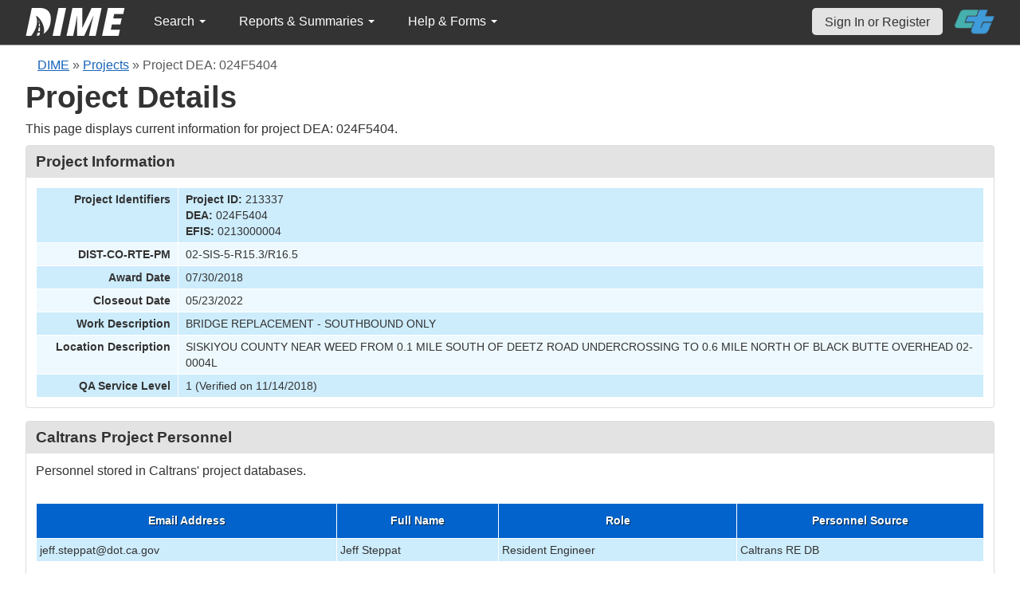

--- FILE ---
content_type: text/html; charset=UTF-8
request_url: https://dime.dot.ca.gov/index.php?r=project/load_option&project_id=213337
body_size: 372
content:
<option value="2018">2018</option><option value="2019">2019</option><option value="2021">2021</option><option value="2026"selected>2026</option>